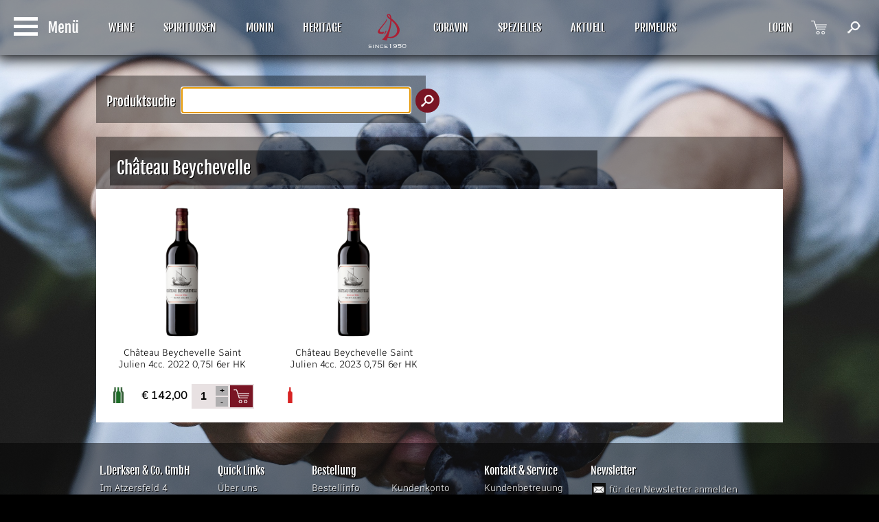

--- FILE ---
content_type: text/html; charset=UTF-8
request_url: https://www.derksen.at/marken/162_chteau_beychevelle
body_size: 5236
content:
<!DOCTYPE html PUBLIC "-//W3C//DTD XHTML 1.0 Transitional//EN" "http://www.w3.org/TR/xhtml1/DTD/xhtml1-transitional.dtd">
<html xmlns="http://www.w3.org/1999/xhtml"><head>
<meta http-equiv="Content-Type" content="text/html; charset=utf-8" />
<base href="https://www.derksen.at/">

<link rel="stylesheet" type="text/css"  href="_css/style.php">
<!--[if IE]>
<link rel="stylesheet" type="text/css" media="screen" href="_css/ie.css" />
<![endif]--><link rel="shortcut icon" href="favicon.ico"/>
<link rel="stylesheet" href="_css/jquery-ui.css">
<script src="_js/jquery-1.10.2.js"></script>
<script src="_js/de_jquery-ui.js"></script>
<meta name="viewport" content="width=device-width">
<script src="_js/jquery.min.js"></script>
<script src="_js/jquery-ui.min.js"></script>
  

	<link  href="_module/gallery/jquery.fancybox.min.css" rel="stylesheet">
<script src="_module/gallery/jquery.fancybox.min.js"></script>
<script type="text/javascript">
	$("[data-fancybox]").fancybox({
		// Options will go here
	
				'transitionIn'		: 'none',
				'transitionOut'		: 'none',
				'titlePosition' 	: 'over',
				'titleFormat'		: function(title, currentArray, currentIndex, currentOpts) {
					return '<span id="fancybox-title-over">Bild ' + (currentIndex + 1) + ' / ' + currentArray.length + (title.length ? ' &nbsp; ' + title : '') + '</span>';
				}
			});
			


		
		
		function toogle_display(toogleID) {
    var x = document.getElementById(toogleID);
    if (x.style.display === "none") {
        x.style.display = "table-row";
    } else {
        x.style.display = "none";
    }
}
function toogle_display_class(toogleCLASS) {
    var all = document.getElementsByClassName(toogleCLASS);
    for (var i = 0; i < all.length; i++) {

  if (all[i].style.display === "none") {
        all[i].style.display = "table-cell";
    } else {
        all[i].style.display = "none";
    }
}

}

function toogle_display_class_block(toogleCLASS) {
    var all = document.getElementsByClassName(toogleCLASS);
    for (var i = 0; i < all.length; i++) {

  if (all[i].style.display === "none") {
        all[i].style.display = "block";
    } else {
        all[i].style.display = "none";
    }
}

}
function display_content(content_id)
	{
		
		jQuery('.display_content').each(function() {
            jQuery(this).hide();
        });
		jQuery('.display_content.'+content_id).each(function() {
            jQuery(this).show();
        });
		
		
	}
function set_content(content_name, content_value, mode)
{
  switch(mode)
  {
    case "0":
    {
      document.getElementById(content_name).value = content_value;
      break;
    }
    case "1":
    {
      if(document.getElementById(content_name).value!=="")
      document.getElementById(content_name).value =parseInt(document.getElementById(content_name).value) + parseInt(content_value);
    else
      document.getElementById(content_name).value = parseInt(content_value);

      break;
    }
  }
}

function hide_line(hideID) {
    var x = document.getElementById(hideID);
    x.style.display = "none";   
}


function set_content_class(class_name, class_value, mode) {
    var all = document.getElementsByClassName(class_name);  
    var old = document.getElementsByClassName(class_value);
   for (var i = 0; i < all.length; i++) {

  if(old[i].value!=="")
  {
    if (all[i].value !== "") {
	  all[i].value = parseInt(all[i].value) + parseInt(old[i].value);
      } else {
	  all[i].value = parseInt(old[i].value);
      }
  }
}

}

function toogle_menu() {
    

    var x = document.getElementById("grayout");
    switch(x.className) {
    case "toogle_display":
        x.className = "toogle_display_mobile";
        break;
    case "toogle_display_mobile":
        x.className = "toogle_display";
        break;
	case "toogle_display_mobile_start":
        x.className = "toogle_display_mobile_start2";
        break;
	case "toogle_display_mobile_start2":
        x.className = "toogle_display_mobile_start";
        break;
   
}
       
    var x = document.getElementById("mobile_menu");
    switch(x.className) {
    case "toogle_display":
        x.className = "toogle_display_mobile";
        break;
    case "toogle_display_mobile":
        x.className = "toogle_display";
        break;
	case "toogle_display_mobile_start":
        x.className = "toogle_display_mobile_start2";
        break;
	case "toogle_display_mobile_start2":
        x.className = "toogle_display_mobile_start";
        break;
   
}

    var x = document.getElementById("mainHead");
    switch(x.className) {
    case "mainHead":
        x.className = "mainHead_mobile";
        break;
    case "mainHead_mobile":
        x.className = "mainHead";
        break;
	case "mainHead_mobile_start":
        x.className = "mainHead_mobile_start2";
        break;
	case "mainHead_mobile_start2":
        x.className = "mainHead_mobile_start";
        break;
   
}
var x = document.getElementById("menu7");
    switch(x.className) {
    case "menu":
        x.className = "menu_mobile";
        break;
    case "menu_mobile":
        x.className = "menu";
        break;
	case "menu_mobile_start":
        x.className = "menu_mobile_start2";
        break;
	case "menu_mobile_start2":
        x.className = "menu_mobile_start";
        break;
   
}
var x = document.getElementById("menu8");
    switch(x.className) {
    case "menu":
        x.className = "menu_mobile";
        break;
    case "menu_mobile":
        x.className = "menu";
        break;
	case "menu_mobile_start":
        x.className = "menu_mobile_start2";
        break;
	case "menu_mobile_start2":
        x.className = "menu_mobile_start";
        break;
   
}
var x = document.getElementById("menu9");
    switch(x.className) {
    case "menu":
        x.className = "menu_mobile";
        break;
    case "menu_mobile":
        x.className = "menu";
        break;
	case "menu_mobile_start":
        x.className = "menu_mobile_start2";
        break;
	case "menu_mobile_start2":
        x.className = "menu_mobile_start";
        break;
   
}
var x = document.getElementById("menu10");
    switch(x.className) {
    case "menu":
        x.className = "menu_mobile";
        break;
    case "menu_mobile":
        x.className = "menu";
        break;
	case "menu_mobile_start":
        x.className = "menu_mobile_start2";
        break;
	case "menu_mobile_start2":
        x.className = "menu_mobile_start";
        break;
   
}
if(document.getElementById('menu11') !== null)
{
var x = document.getElementById("menu11");
    switch(x.className) {
    case "menu":
        x.className = "menu_mobile";
        break;
    case "menu_mobile":
        x.className = "menu";
        break;
	case "menu_mobile_start":
        x.className = "menu_mobile_start2";
        break;
	case "menu_mobile_start2":
        x.className = "menu_mobile_start";
        break;
   
}
}
if(document.getElementById('menu13') !== null)
{
var x = document.getElementById("menu13");
    switch(x.className) {
    case "menu":
        x.className = "menu_mobile";
        break;
    case "menu_mobile":
        x.className = "menu";
        break;
	case "menu_mobile_start":
        x.className = "menu_mobile_start2";
        break;
	case "menu_mobile_start2":
        x.className = "menu_mobile_start";
        break;
   
}
}if(document.getElementById('menu2323') !== null)
{
var x = document.getElementById("menu2323");
    switch(x.className) {
    case "menu":
        x.className = "menu_mobile";
        break;
    case "menu_mobile":
        x.className = "menu";
        break;
	case "menu_mobile_start":
        x.className = "menu_mobile_start2";
        break;
	case "menu_mobile_start2":
        x.className = "menu_mobile_start";
        break;
   
}
}if(document.getElementById('menu907') !== null)
{
var x = document.getElementById("menu907");
    switch(x.className) {
    case "menu":
        x.className = "menu_mobile";
        break;
    case "menu_mobile":
        x.className = "menu";
        break;
	case "menu_mobile_start":
        x.className = "menu_mobile_start2";
        break;
	case "menu_mobile_start2":
        x.className = "menu_mobile_start";
        break;
   
}
}if(document.getElementById('menu2397') !== null)
{
var x = document.getElementById("menu2397");
    switch(x.className) {
    case "menu":
        x.className = "menu_mobile";
        break;
    case "menu_mobile":
        x.className = "menu";
        break;
	case "menu_mobile_start":
        x.className = "menu_mobile_start2";
        break;
	case "menu_mobile_start2":
        x.className = "menu_mobile_start";
        break;
   
}
}

       
if(document.getElementById('site1') !== null)
{
    var x = document.getElementById("site1");
    if (x.className === "site") {
        x.className = "site_mobile";
    } else {
        x.className = "site";
    }
  } 
  if(document.getElementById('site2') !== null)
{
    var x = document.getElementById("site2");
    if (x.className === "site") {
        x.className = "site_mobile";
    } else {
        x.className = "site";
    }
  }
    
     var x = document.getElementById("footer_basic");
    if (x.className === "footer_basic") {
        x.className = "footer_basic_mobile";
    } else {
        x.className = "footer_basic";
    }
     var x = document.getElementById("footer_end");
    if (x.className === "footer_end") {
        x.className = "footer_end_mobile";
    } else {
        x.className = "footer_end";
    }
   
    
    
    
    var x = document.getElementById("slide_1");
    if(x != null && typeof(x) != 'undefined')
    {
    if (x.className === "slide_img") {
        x.className = "slide_img_mobile";
    } else {
        x.className = "slide_img";
    }
  }

   
    var x = document.getElementById("logo");
    switch(x.className) {
    case "logo":
        x.className = "logo_mobile";
        break;
    case "logo_mobile":
        x.className = "logo";
        break;
	case "logo_mobile_start":
        x.className = "logo_mobile_start2";
        break;
	case "logo_mobile_start2":
        x.className = "logo_mobile_start";
        break;
   
}
 var x = document.getElementById("logo2");
    switch(x.className) {
    case "logo_small":
        x.className = "logo_small_mobile";
        break;
    case "logo_small_mobile":
        x.className = "logo_small";
        break;
	case "logo_small_mobile_start":
        x.className = "logo_small_mobile_start2";
        break;
	case "logo_small_mobile_start2":
        x.className = "logo_small_mobile_start";
        break;
   
}

}


function print_window() {
  window.print();
}


function add_one(tmp_number)
{
  var results = +document.getElementById(tmp_number).value;     
  document.getElementById(tmp_number).value = results + 1;
}


function sub_one(tmp_number)
{
  var results = +document.getElementById(tmp_number).value;
  if(results > 1)
  document.getElementById(tmp_number).value = results - 1;
}
	</script>





<title>L. Derksen & Co. Gmbh. | Fine Wines & Spirits</title>

</head>

<body style="background-image: url(_img/background_111.jpg);">
 
  <div  class="hide_print" >
	<div id="mainHead" class="mainHead">
   <a href="javascript:void(0);"  style="position: absolute;top: 25px;left: 20px; z-index:100" onclick="toogle_menu();"> <img src="_img/icon_menu.png"></a>
	<nav class="mainNav">
		<ul style="z-index:2" class="mainNav"> 
		 <li class="menu" id="menu7" style=" ">		
							<a href="weine">WEINE</a>
						  </li><li class="menu" id="menu8" style=" ">		
							<a href="spirituosen">SPIRITUOSEN</a>
						  </li><li class="menu" id="menu9" style=" ">		
							<a href="monin">MONIN</a>
						  </li><li class="menu" id="menu2323" style=" ">		
							<a href="heritage">HERITAGE</a>
						  </li><li class="logo" id="logo"><a href="https://www.derksen.at/" style="padding:0px"><img src="_img/logo.svg" style="width: 175px;   height: 59px;" alt="L.Derksen & Co. GmbH"  title="L.Derksen & Co. GmbH"></a></li><li class="logo_small" id="logo2"><a href="https://www.derksen.at/" style="padding:0px"><img src="_img/logo2.svg" style="width:56px; height:50px; margin-left:9px; margin-right:9px" alt="L.Derksen & Co. GmbH"  title="L.Derksen & Co. GmbH"></a></li><li class="menu" id="menu907" style=" ">		
							<a href="https://www.derksen.at/marken/641_coravin">CORAVIN</a>
						  </li><li class="menu" id="menu593" style=" display: block !important; float:right; margin-right:1%;  position:absolute; right:50px;  ">		
							<a href="warenkorb"><img src="_img/icon_shopping_cart.png" /></a>
						  </li><li class="menu" id="menu10" style=" ">		
							<a href="spezielles">SPEZIELLES</a>
						  </li><li class="menu" id="menu11" style=" ">		
							<a href="aktuell">AKTUELL</a>
						  </li><li class="menu" id="menu13" style=" display: block !important; float:right; margin-right:1%;  position:absolute; right:100px;  ">		
							<a href="login">LOGIN</a>
						  </li><li class="menu" id="menu12" style=" max-width:50px; display: block !important; float:right; margin-right:1%;  position:absolute; right:0px;  ">		
							<a href="suche"> <img src="_img/icon_search.png" /></a>
						  </li><li class="menu" id="menu2397" style=" ">		
							<a href="bordeauxsubskription">PRIMEURS</a>
						  </li>                  
                   
			</ul>
		</div>
</div>
   
	 <div class="site"  id="site1"  > 
<div class="hide_print"><div class="modul_bottom" style="float:none; !important"><div class="modul_design_black" style="padding: 15px !important;"><div class="modul_content_50_right" >
  <h2 style="position:absolute;  z-index:1;     padding: 11px 0px 0px 0px;">Produktsuche</h2>
  <div class="modul_desktop" />
  <form action="suche" method="post">
  <input type="text" name="search" class="search_big" autofocus="">
  <input type="hidden" name="sub_site" value="search_product">
  <input type="submit" class="search_big_button" value="">
  </form>
  </div>
  <div class="mobile_modul" />
  <form action="suche" method="post">
  <input type="text" name="search" class="search_big" >
  <input type="hidden" name="sub_site" value="search_product">
  <input type="submit" class="search_big_button" value="">
  </form>
  </div>
</div></div></div></div>



<div class="modul_desktop"><div class="modul_top">
<div class="modul_block" style="float:left;">
<div class="modul_design_black" style="padding: 20px 20px 5px !important;"><div class="modul_content_75" style=""><h1 style="background-image:url(_img/black_transparent.png); padding:10px">Château Beychevelle</h1></div><div class="modul_content_25" ></div><div style="clear:both"></div><div class="modul_content_100"></div><div style="clear:both"></div></div></div><div class="modul_block" style="width:100%; background-color:white;"><div class="modul_design_black" style="padding: 10px;  background-color:white;"><div class="modul_design_white"><div class="modul_content_25"><a href="p/1371211222-ch_beychevelle_saint_julien_4cc_2022_075" style="text-align:center"><img src="_img/product/1371211216_v_web.jpg"  /><div class="product_text_grid" style="text-shadow:none;padding-bottom: 4px;">Château Beychevelle Saint Julien 4cc. 2022 0,75l 6er HK</div></a><div style="clear:both;"></div><p style="float:left; padding: 4px 0px;    font-size: 16px;font-weight: bold;  "><img src="_img/icon_green.png" alt="lagernd" title="lagernd" style="float:left; margin-right:0px"  /></p><form action="" method="POST" style="float:right;"><table style="background-color:#e8e1e2;margin-left: 2px;"><tr>
						<td>  <input type="hidden" name="current_site" value="" ><input type="text" name="qty[1371211222]" id="qty[1371211222]" style="width:20px; padding:0px 2px; text-align:center; background-color:#e8e1e2; font-weight:bold;" value="1"></td>
						  <td>
							<input type="button" onclick="add_one('qty[1371211222]');" value="+" style="width: 18px; height: 14px; font-size: 12px;padding: 0px; margin: 1px;background-color: #b0afb0; color: black;font-weight: bold;"><br/>
							<input type="button" value="-" onclick="sub_one('qty[1371211222]');" style="width: 18px; height: 14px; font-size: 12px;padding: 0px; margin: 1px;background-color: #b0afb0; color: black;font-weight: bold; font-family:Roboto"></td>
				  
				  <td>
				  <input type="submit" name="add_to_basket" value=" " style="background-color:#791524; background-image:url(_img/icon_shopping_cart.png); background-repeat:no-repeat;box-shadow: none; background-position:center;width:33px;  padding:0px; margin:0px; height:32px"></td></tr></table></form></p><p style="float:right; padding: 7px 4px 4px 0px;    font-size: 16px;font-weight: bold; text-shadow:none !important; ">&euro; 142,00 </p></div></div></div><div class="modul_design_black" style="padding: 10px;  background-color:white;"><div class="modul_design_white"><div class="modul_content_25"><a href="p/1371211223-ch_beychevelle_saint_julien_4cc_2023_075" style="text-align:center"><img src="_img/product/1371211216_v_web.jpg"  /><div class="product_text_grid" style="text-shadow:none;padding-bottom: 4px;">Château Beychevelle Saint Julien 4cc. 2023 0,75l 6er HK</div></a><div style="clear:both;"></div><p style="float:left; padding: 4px 0px;    font-size: 16px;font-weight: bold;  "><img src="_img/icon_red.png" alt="nicht lagernd" title="nicht lagernd"  style="float:left; margin-right:0px" /></p></div></div></div><br/><br/><div style="clear:both"></div></div></div><div style="clear:both"></div></div></div></div></div><div class="mobile_modul"><div class="modul_top">
<div class="modul_block" style="float:left;">
<div class="modul_design_black" style="padding: 20px 20px 5px !important;"><div class="modul_content_75" style=""><h1 style="background-image:url(_img/black_transparent.png); padding:10px">Château Beychevelle</h1></div><div class="modul_content_25" ></div><div style="clear:both"></div><div class="modul_content"></div><div style="clear:both"></div></div><div class="modul_design_black" style="padding: 10px; background-color:white;"><div class="modul_design_white"><div style="width:100%"><a href="p/1371211222-ch_beychevelle_saint_julien_4cc_2022_075" style="text-align:center; display:block;"><img src="_img/product/1371211216_v_web.jpg" style="max-width:100%"  /><br/>Château Beychevelle Saint Julien 4cc. 2022 0,75l 6er HK</a><div style="clear:both;"></div><div style="width: 240px;    margin: 5px auto;"><p style="float:left; padding: 4px 0px;    font-size: 16px;font-weight: bold;  "><img src="_img/icon_green.png" alt="lagernd" title="lagernd" style="float:left; margin-right:0px"  /></p><form action="" method="POST" style="float:right;"><table style="background-color:#e8e1e2;margin-left: 2px;"><tr>
						<td>  <input type="hidden" name="current_site" value="" ><input type="text" name="qty[1371211222]" id="qty[1371211222]" style="width:20px; padding:0px 2px; text-align:center; background-color:#e8e1e2; font-weight:bold;" value="1"></td>
						  <td>
							<input type="button" onclick="add_one('qty[1371211222]');" value="+" style="width: 18px; height: 14px; font-size: 12px;padding: 0px; margin: 1px;background-color: #b0afb0; color: black;font-weight: bold;"><br/>
							<input type="button" value="-" onclick="sub_one('qty[1371211222]');" style="width: 18px; height: 14px; font-size: 12px;padding: 0px; margin: 1px;background-color: #b0afb0; color: black;font-weight: bold; font-family:Roboto"></td>
				  
				  <td>
				  <input type="submit" name="add_to_basket" value=" " style="background-color:#791524; background-image:url(_img/icon_shopping_cart.png); background-repeat:no-repeat;box-shadow: none; background-position:center;width:33px;  padding:0px; margin:0px; height:32px"></td></tr></table></form></p><p style="float:right; padding: 7px 4px 4px 0px;    font-size: 16px;font-weight: bold; text-shadow:none !important; ">&euro; 142,00 </p></div></div></div></div><div class="modul_design_black" style="padding: 10px; background-color:white;"><div class="modul_design_white"><div style="width:100%"><a href="p/1371211223-ch_beychevelle_saint_julien_4cc_2023_075" style="text-align:center; display:block;"><img src="_img/product/1371211216_v_web.jpg" style="max-width:100%"  /><br/>Château Beychevelle Saint Julien 4cc. 2023 0,75l 6er HK</a><div style="clear:both;"></div><div style="width: 240px;    margin: 5px auto;"><p style="float:left; padding: 4px 0px;    font-size: 16px;font-weight: bold;  "><img src="_img/icon_red.png" alt="nicht lagernd" title="nicht lagernd"  style="float:left; margin-right:0px" /></p></div></div></div></div><br/><br/><div style="clear:both"></div></div></div><div style="clear:both"></div></div></div></div></div></div>

<div class="hide_print" style="background-image:url(_img/black_transparent.png); background-repeat:repeat; width:100%;         min-height: 160px;
    padding-top: 15px; ">


<div id="footer_basic" class="footer_basic" >
<div style="margin-right:40px;padding-bottom:20px; float:left">
<p style="color:white; text-shadow: 1px 1px black;
    font-size:16px;
    font-family:fjallaone;text-decoration:none; padding-bottom:5px;" >L.Derksen &amp; Co. GmbH</p>
<p style="text-shadow: 1px 1px black;
    font-size:14px; line-height:22px; color:white;
	text-decoration:none;">Im Atzersfeld 4<br/>
A-2100 Leobendorf<br/><br/><a href="https://www.facebook.com/l.derksen.co" target="_blank"><img src="_img/facebook.png" style="margin:0px 10px 0px 0px;" ></a>
<a href="https://www.instagram.com/l.derksen.co/" target="_blank"> <img src="_img/instagram.png" style="margin:0px 10px;"></a><a href="https://at.linkedin.com/company/derksen" target="_blank"><img src="_img/linkedin.png" style="margin:0px 0px 0px 10px;" ></a>

</div>
<div style="margin-left:0px; margin-right:0px; float:left;  padding-bottom:20px; "><p style="color:white; text-shadow: 1px 1px black;
    font-size:16px;
	font-family:fjallaone;text-decoration:none; padding-bottom:5px;" >Quick Links</p><div style=" float:left; "></div><div  style="margin-right:40px; margin-left:0px; float:left"><a href="about" style="text-shadow: 1px 1px black;
    font-size:14px !important; line-height:22px; color:white;
	text-decoration:none;">Über uns</a><br/><a href="marken" style="text-shadow: 1px 1px black;
    font-size:14px !important; line-height:22px; color:white;
	text-decoration:none;">Unsere Marken</a><br/><a href="recipes" style="text-shadow: 1px 1px black;
    font-size:14px !important; line-height:22px; color:white;
	text-decoration:none;">Rezepte</a><br/><a href="https://www.derksen.at/bordeaux24.html" style="text-shadow: 1px 1px black;
    font-size:14px !important; line-height:22px; color:white;
	text-decoration:none;">Bordeaux 2024</a><br/></div></div><div style="margin-left:0px; margin-right:0px; float:left;  padding-bottom:20px; "><p style="color:white; text-shadow: 1px 1px black;
    font-size:16px;
	font-family:fjallaone;text-decoration:none; padding-bottom:5px;" >Bestellung</p><div style=" float:left; "></div><div  style="margin-right:40px; margin-left:0px; float:left"><a href="https://www.derksen.at/bestellinfo" style="text-shadow: 1px 1px black;
    font-size:14px !important; line-height:22px; color:white;
	text-decoration:none;">Bestellinfo</a><br/><a href="https://www.derksen.at/versand" style="text-shadow: 1px 1px black;
    font-size:14px !important; line-height:22px; color:white;
	text-decoration:none;">Versandinfo</a><br/><a href="https://www.derksen.at/bezahlarten" style="text-shadow: 1px 1px black;
    font-size:14px !important; line-height:22px; color:white;
	text-decoration:none;">Bezahlarten</a><br/><a href="https://www.derksen.at/warenkorb" style="text-shadow: 1px 1px black;
    font-size:14px !important; line-height:22px; color:white;
	text-decoration:none;">Warenkorb</a><br/></div><div  style="margin-right:40px; margin-left:0px; float:left"><a href="https://www.derksen.at/login" style="text-shadow: 1px 1px black;
    font-size:14px !important; line-height:22px; color:white;
	text-decoration:none;">Kundenkonto</a><br/><a href="https://www.derksen.at/widerrufsrecht" style="text-shadow: 1px 1px black;
    font-size:14px !important; line-height:22px; color:white;
	text-decoration:none;">Widerrufsrecht</a><br/><a href="https://www.derksen.at/support" style="text-shadow: 1px 1px black;
    font-size:14px !important; line-height:22px; color:white;
	text-decoration:none;">Support</a><br/><a href="https://www.derksen.at/faq" style="text-shadow: 1px 1px black;
    font-size:14px !important; line-height:22px; color:white;
	text-decoration:none;">FAQ</a><br/></div></div><div style="margin-left:0px; margin-right:0px; float:left;  padding-bottom:20px; "><p style="color:white; text-shadow: 1px 1px black;
    font-size:16px;
	font-family:fjallaone;text-decoration:none; padding-bottom:5px;" >Kontakt & Service</p><div style=" float:left; "></div><div  style="margin-right:40px; margin-left:0px; float:left"><a href="kundenbetreuer" style="text-shadow: 1px 1px black;
    font-size:14px !important; line-height:22px; color:white;
	text-decoration:none;">Kundenbetreuung</a><br/><a href="https://www.derksen.at/kontakt" style="text-shadow: 1px 1px black;
    font-size:14px !important; line-height:22px; color:white;
	text-decoration:none;">Öffnungszeiten</a><br/><a href="https://www.derksen.at/events" style="text-shadow: 1px 1px black;
    font-size:14px !important; line-height:22px; color:white;
	text-decoration:none;">Veranstaltungen</a><br/></div></div><div style="float:left">
    
    <p style="color:white; text-shadow: 1px 1px black;
    font-size:16px;
    font-family:fjallaone;text-decoration:none; padding-bottom:5px;" >Newsletter</p>

    <table style="color:white; font-size:14px !important; text-shadow: 1px 1px black; padding-bottom:20px; line-height:22px;">
	<tr><td><a href="https://www.derksen.at/newsletter" target="_blank" > <img src="_img/mail.png" style="max-height:20px" /></a></td><td colspan="3"><a href="https://www.derksen.at/newsletter" target="_blank" >für den Newsletter anmelden</a></td></tr>
	<tr style="line-height:14px"><td>&nbsp;</td></tr>
	<tr><td width="23px"><img src="_img/icon_phone.png" style="max-height:20px" /></td> <td>02262 68 142 0</td><td width="23px"><a href="kontakt"><img src="_img/icon_place.png" style="max-height:20px" /></a></td> <td><a href="kontakt" style="text-decoration:none; font-size:14px !important">Kontakt/Anfahrt</a></td></tr>
	<tr><td width="23px"><img src="_img/icon_fax.png" style="max-height:20px" /></td> <td style="padding-right:2px">02262 68 142 33</td><td><a href="kontakt"><img src="_img/icon_mail.png" style="max-height:20px" /></a></td> <td>&#105;&#110;&#102;&#111;&#064;&#100;&#101;&#114;&#107;&#115;&#101;&#110;&#046;&#097;&#116;</td></tr>
 </table>   
</div>
 
</div>

<div style="clear:both"></div>
</div>
<div class="hide_print">
<div id="footer_end" class="footer_end">

  <p style="padding-top:10px; font-size:14px; text-shadow: 1px 1px black;float:left">&copy; 2026 L.Derksen &amp; Co. GmbH | <a href="impressum" style="color:white; text-decoration:none;">Impressum</a> | <a href="datenschutz" style="color:white; text-decoration:none;">Datenschutz</a> | <a href="agbs" style="color:white; text-decoration:none;">AGB</a> | <a href="https://www.derksen.at/_img/derksen_bio_zertifikat.pdf">AT-BIO-301 Bioprodukte sind als BIO gekennzeichnet.</a></p>
   <div  style="float:right"> <a href="http://www.derksen.at/monincup" target="_blank" style="margin-right:20px;"><img src="_img/monincup.png" alt="Monin Schüler Cup" title="Monin Schülercup" /></a>
  <a href="http://www.moninshop.at/" target="_blank" ><img src="_img/moninshop.png" alt="Moninshop" title="Monin Online Shop" /></a>
   </div>
  </div>  
</div>



<div class="hide_print">
 <div id="grayout" class="toogle_display">
 
</div>
<div id="mobile_menu" class="toogle_display">
<a href="https://www.derksen.at/" ><img src="_img/icon_home.png" style="float:left" /> Startseite </a><p style="clear:both"></p> <a href="https://www.derksen.at/login" ><img src="_img/icon_user_small.png" style="float:left" /> Login</a><p style="clear:both"></p>
    <p style="font-size:20px;font-weight:bold;margin-top:20px; margin-bottom:0px">
    
    <a href="javascript:void(0);" onclick="toogle_display_class_block('mobile_produkte');" ><img src="_img/arrow_down.png" class="mobile_produkte" style="float:left; display:block" /><img src="_img/arrow_right.png" class="mobile_produkte" style="float:left; display:none" />Produkte</a></p><p class="mobile_produkte" style="display:block" ><a href="https://www.derksen.at/suche" style="padding-left:28px; ">Produktsuche</a><a href="https://www.derksen.at/aktuell" style="padding-left:28px">Aktuell</a><br/><a href="https://www.derksen.at/weine" style="padding-left:28px">Weine</a><a href="https://www.derksen.at/spirituosen" style="padding-left:28px">Spirituosen</a><a href="https://www.derksen.at/monin" style="padding-left:28px">Monin</a><a href="https://www.derksen.at/heritage" style="padding-left:28px">Heritage</a><a href="https://www.derksen.at/marken/641_coravin" style="padding-left:28px">Coravin</a><a href="https://www.derksen.at/spezielles" style="padding-left:28px">Spezielles</a><br/><a href="https://www.derksen.at/marken" style="padding-left:28px">Unsere Marken</a><a href="https://www.derksen.at/bordeaux24.html" style="padding-left:28px">Bordeaux 2024</a><a href="https://www.derksen.at/recipes" style="padding-left:28px">Rezepte</a></p><p style="font-size:20px;font-weight:bold;margin-top:20px; margin-bottom:0px">
    
    <a href="javascript:void(0);" onclick="toogle_display_class_block('mobile_company');" ><img src="_img/arrow_down.png" class="mobile_company" style="float:left; display:none" /><img src="_img/arrow_right.png" class="mobile_company" style="float:left; " />Unternehmen</a></p><p class="mobile_company" style="display:none" ><a href="https://www.derksen.at/about" style="padding-left:28px; ">Über uns</a><a href="https://www.derksen.at/kundenbetreuer" style="padding-left:28px">Kundenbetreuer</a></p><p style="font-size:20px;font-weight:bold;margin-top:20px; margin-bottom:0px">
    
    <a href="javascript:void(0);" onclick="toogle_display_class_block('mobile_download');" ><img src="_img/arrow_down.png" class="mobile_download" style="float:left; display:none" /><img src="_img/arrow_right.png" class="mobile_download" style="float:left; " />Downloads</a></p><p class="mobile_download" style="display:none" ><a href="https://www.derksen.at/downloads" style="padding-left:28px; ">Downloads</a><a href="http://www.derksen.at/Sortimentsliste.pdf" target="_blank" style="padding-left:28px">Sortimentsliste</a></p><p style="font-size:20px;font-weight:bold;margin-top:20px; margin-bottom:0px"><a href="javascript:void(0);" onclick="toogle_display_class_block('mobile_contact');" ><img src="_img/arrow_down.png" class="mobile_contact" style="float:left; display:none" /><img src="_img/arrow_right.png" class="mobile_contact" style="float:left; " />Kontakt</a></p><p class="mobile_contact" style="display:none" ><a href="https://www.derksen.at/bestellung" style="padding-left:28px; ">Bestellung</a><a href="https://www.derksen.at/kontakt" style="padding-left:28px">Kontakt/Anfahrt</a><a href="https://www.derksen.at/kontakt" style="padding-left:28px">Öffnungszeiten</a></p>


</div></div>


</div>



  <!-- // bss-slides -->  

<script src="_js/hammer.min.js"></script><!-- for swipe support on touch interfaces -->
<script src="_js/slide.min.js"></script>
<script>
var opts = {
    auto : {
        speed : 5000, 
        pauseOnHover : true
    },
    fullScreen : false, 
    swipe : true
};
makeBSS('.num1', opts);

var opts2 = {
    auto : {
        speed : 7500, 
        pauseOnHover : true
    },
    fullScreen : false,
    swipe : true
};
makeBSS('.num2', opts2);
</script>
</body>
</html>

--- FILE ---
content_type: image/svg+xml
request_url: https://www.derksen.at/_img/logo.svg
body_size: 29478
content:
<?xml version="1.0" encoding="UTF-8"?>
<svg id="Ebene_1" xmlns="http://www.w3.org/2000/svg" version="1.1" viewBox="0 0 713.23 239.25">
  <!-- Generator: Adobe Illustrator 29.6.1, SVG Export Plug-In . SVG Version: 2.1.1 Build 9)  -->
  <defs>
    <style>
      .st0 {
        stroke-width: 2.67px;
      }

      .st0, .st1, .st2, .st3, .st4, .st5, .st6, .st7, .st8, .st9 {
        fill: #fff;
      }

      .st0, .st1, .st2, .st3, .st4, .st5, .st6, .st7, .st9 {
        stroke: #fff;
      }

      .st1 {
        stroke-width: 3.43px;
      }

      .st2, .st4 {
        stroke-width: 2.78px;
      }

      .st3 {
        stroke-width: 4.27px;
      }

      .st3, .st4, .st6, .st7 {
        stroke-linecap: round;
        stroke-linejoin: round;
      }

      .st5, .st7 {
        stroke-width: 2.13px;
      }

      .st6 {
        stroke-width: 2.22px;
      }

      .st10 {
        fill: #ac1f34;
      }

      .st9 {
        stroke-miterlimit: 10;
      }
    </style>
  </defs>
  <g>
    <path class="st8" d="M177.78,167.19c0-.27-.11-.48-.32-.62-.21-.14-.58-.21-1.1-.21h-12.11v4.63h7.32c.5,0,.88-.05,1.16-.15.27-.1.41-.32.41-.67h.67v5.38h-.67c0-.57-.14-.94-.41-1.1-.27-.16-.66-.24-1.16-.24h-7.32v7.25c0,.22.11.39.32.5.21.11.48.17.8.17v.67h-6.35v-.67c.65,0,.97-.22.97-.67v-16.96c0-.45-.32-.67-.97-.67v-.67h17.34c.52,0,.89-.08,1.1-.24.21-.16.32-.38.32-.65h.67v4.93h-.67Z"/>
    <path class="st8" d="M181.66,182.13c.4,0,.67-.04.82-.13.15-.09.22-.23.22-.43v-13.97c0-.2-.07-.34-.22-.43-.15-.09-.42-.13-.82-.13v-.67h5.68v.67c-.7,0-1.05.19-1.05.56v13.97c0,.37.35.56,1.05.56v.67h-5.68v-.67Z"/>
    <path class="st8" d="M192.65,182.13c.45,0,.67-.19.67-.56v-13.97c0-.37-.22-.56-.67-.56v-.67h5.49v.67c-.17.02-.26.09-.26.19,0,.12.27.46.82,1.01l8.97,9.49v-10.12c0-.37-.25-.56-.75-.56v-.67h4.56v.67c-.45,0-.67.19-.67.56v13.97c0,.37.22.56.67.56v.67h-4.86v-.67c.17,0,.26-.06.26-.19,0-.1-.12-.27-.35-.52-.24-.25-.5-.54-.8-.86l-9.27-9.86v10.87c0,.37.26.56.78.56v.67h-4.6v-.67Z"/>
    <path class="st8" d="M230.94,169.84c0-.47-.39-.71-1.16-.71h-9.12v3.74h5.75c.42,0,.73-.03.93-.09.2-.06.3-.23.3-.5h.67v3.96h-.75c.07-.27-.03-.44-.3-.5-.27-.06-.66-.09-1.16-.09h-5.46v4.41h9.56c.3,0,.55-.07.75-.21.2-.14.3-.32.3-.54h.67v3.92h-.67c0-.22-.1-.35-.3-.37-.2-.02-.45-.04-.75-.04h-13.71v-.67c.12,0,.25-.04.37-.13.12-.09.19-.23.19-.43v-13.97c0-.2-.06-.34-.19-.43-.12-.09-.25-.13-.37-.13v-.67h13.26c.77,0,1.16-.22,1.16-.67h.67v4.15h-.67Z"/>
    <path class="st8" d="M250.41,163.82c-.37,0-.56.24-.56.71,0,.12.02.27.06.45.04.17.13.46.28.86l4,10.39h.07l3.96-10.54c.12-.32.21-.57.24-.73.04-.16.06-.3.06-.43,0-.47-.16-.71-.49-.71v-.67h6.39v.67c-.17,0-.3.06-.37.19-.08.12-.11.26-.11.41,0,.25.12.67.37,1.27l4,10.54h.07l4.04-10.76c.17-.37.26-.71.26-1.01,0-.15-.06-.29-.19-.43-.12-.14-.27-.21-.45-.21v-.67h5.53v.67c-.27,0-.48.15-.62.45-.14.3-.29.67-.47,1.12l-5.38,14.27c-.15.4-.28.75-.39,1.05-.11.3-.17.55-.17.75,0,.17.06.33.19.47.12.14.3.21.52.21v.67h-5.9v-.67c.15-.05.3-.12.47-.22.16-.1.24-.24.24-.41,0-.2-.04-.42-.13-.67-.09-.25-.23-.6-.43-1.05l-4.3-11.02h-.07l-4.07,10.8c-.37.97-.56,1.58-.56,1.83,0,.4.16.65.49.75v.67h-5.79v-.67c.15,0,.3-.04.45-.11.15-.08.22-.2.22-.37,0-.2-.04-.41-.13-.63-.09-.22-.18-.46-.28-.71l-5.98-15.43c-.1-.27-.21-.5-.32-.69-.11-.19-.29-.3-.54-.36v-.67h5.79v.67Z"/>
    <path class="st8" d="M281.01,182.13c.4,0,.67-.04.82-.13.15-.09.22-.23.22-.43v-13.97c0-.2-.07-.34-.22-.43-.15-.09-.42-.13-.82-.13v-.67h5.68v.67c-.7,0-1.05.19-1.05.56v13.97c0,.37.35.56,1.05.56v.67h-5.68v-.67Z"/>
    <path class="st8" d="M291.99,182.13c.45,0,.67-.19.67-.56v-13.97c0-.37-.22-.56-.67-.56v-.67h5.49v.67c-.17.02-.26.09-.26.19,0,.12.27.46.82,1.01l8.97,9.49v-10.12c0-.37-.25-.56-.75-.56v-.67h4.56v.67c-.45,0-.67.19-.67.56v13.97c0,.37.22.56.67.56v.67h-4.86v-.67c.17,0,.26-.06.26-.19,0-.1-.12-.27-.35-.52-.24-.25-.5-.54-.8-.86l-9.27-9.86v10.87c0,.37.26.56.78.56v.67h-4.6v-.67Z"/>
    <path class="st8" d="M330.29,169.84c0-.47-.39-.71-1.16-.71h-9.12v3.74h5.75c.42,0,.73-.03.93-.09.2-.06.3-.23.3-.5h.67v3.96h-.75c.07-.27-.03-.44-.3-.5-.27-.06-.66-.09-1.16-.09h-5.46v4.41h9.56c.3,0,.55-.07.75-.21.2-.14.3-.32.3-.54h.67v3.92h-.67c0-.22-.1-.35-.3-.37-.2-.02-.45-.04-.75-.04h-13.71v-.67c.12,0,.25-.04.37-.13.12-.09.19-.23.19-.43v-13.97c0-.2-.06-.34-.19-.43-.12-.09-.25-.13-.37-.13v-.67h13.26c.77,0,1.16-.22,1.16-.67h.67v4.15h-.67Z"/>
  </g>
  <g>
    <path class="st8" d="M412.95,176.64l.37.19c0,.22.05.42.15.6.17.3.52.59,1.03.88s1.1.54,1.76.77c.66.22,1.35.41,2.07.54.72.14,1.37.21,1.94.21.42,0,.97-.03,1.64-.09.67-.06,1.33-.19,1.98-.39s1.21-.47,1.68-.82c.47-.35.71-.81.71-1.38s-.22-1-.65-1.27-1.01-.47-1.72-.6c-.71-.12-1.52-.21-2.43-.24-.91-.04-1.84-.09-2.78-.17-.95-.08-1.87-.2-2.78-.37-.91-.17-1.72-.47-2.43-.88s-1.28-.97-1.72-1.68c-.44-.71-.65-1.64-.65-2.78,0-.77.18-1.53.54-2.28.36-.75.92-1.41,1.66-1.98s1.69-1.04,2.84-1.4c1.15-.36,2.49-.54,4.04-.54,1.32,0,2.47.1,3.44.3.97.2,1.81.41,2.52.64.71.22,1.31.44,1.79.63.49.2.89.3,1.21.3.35,0,.6-.07.75-.22l.45.3-2.58,4.67-.37-.15c-.05-.35-.15-.63-.3-.86-.2-.3-.53-.59-.99-.88-.46-.29-1-.54-1.63-.77-.62-.22-1.29-.41-2.02-.54s-1.44-.21-2.17-.21c-.55,0-1.11.04-1.7.13-.59.09-1.12.22-1.59.39-.47.17-.87.41-1.18.69s-.47.64-.47,1.06c0,.6.22,1.05.65,1.35.44.3,1.01.52,1.72.67s1.52.25,2.43.3c.91.05,1.84.11,2.78.19.95.07,1.87.21,2.78.39.91.19,1.72.49,2.43.9.71.41,1.28.96,1.72,1.66.44.7.65,1.61.65,2.73,0,1.3-.34,2.35-1.03,3.18s-1.54,1.47-2.56,1.94c-1.02.47-2.12.79-3.31.95-1.18.16-2.29.24-3.31.24-1.42,0-2.61-.08-3.57-.24-.96-.16-1.76-.36-2.39-.6-.63-.24-1.14-.45-1.51-.63-.37-.19-.7-.28-.97-.28-.17,0-.34.1-.49.3l-.52-.3,2.05-4.52Z"/>
    <path class="st8" d="M435.55,167.6c0-.37-.31-.56-.93-.56v-.67h10.87c2.02,0,3.53.36,4.54,1.08s1.51,1.98,1.51,3.77-.5,3.03-1.51,3.72c-1.01.69-2.52,1.03-4.54,1.03h-6.35v5.6c0,.37.26.56.78.56v.67h-5.31v-.67c.62,0,.93-.19.93-.56v-13.97ZM445.41,173.2c.72,0,1.33-.13,1.81-.39.49-.26.73-.79.73-1.59s-.24-1.31-.73-1.63c-.49-.31-1.09-.47-1.81-.47h-6.28v4.07h6.28Z"/>
    <path class="st8" d="M455.17,182.13c.4,0,.67-.04.82-.13.15-.09.22-.23.22-.43v-13.97c0-.2-.08-.34-.22-.43-.15-.09-.42-.13-.82-.13v-.67h5.68v.67c-.7,0-1.05.19-1.05.56v13.97c0,.37.35.56,1.05.56v.67h-5.68v-.67Z"/>
    <path class="st8" d="M476.35,166.36c2.22,0,3.95.37,5.19,1.1,1.25.73,1.87,1.99,1.87,3.75,0,.67-.12,1.27-.37,1.79s-.58.98-.99,1.36c-.41.39-.87.7-1.36.93-.5.24-1.01.42-1.53.54l3.66,5.34c.2.27.42.48.65.62.24.14.49.24.77.32v.67h-5.72v-.67c.32,0,.49-.11.49-.34,0-.25-.19-.63-.56-1.16l-2.95-4.41h-5.19v5.34c0,.2.08.34.24.43.16.09.32.13.47.13v.67h-4.97v-.67c.45,0,.67-.19.67-.56v-13.97c0-.37-.22-.56-.67-.56v-.67h10.31ZM476.27,173.46c2.44,0,3.66-.77,3.66-2.32,0-.62-.29-1.11-.88-1.48-.59-.36-1.51-.54-2.78-.54h-5.9v4.33h5.9Z"/>
    <path class="st8" d="M488.19,182.13c.4,0,.67-.04.82-.13.15-.09.22-.23.22-.43v-13.97c0-.2-.08-.34-.22-.43-.15-.09-.42-.13-.82-.13v-.67h5.68v.67c-.7,0-1.05.19-1.05.56v13.97c0,.37.35.56,1.05.56v.67h-5.68v-.67Z"/>
    <path class="st8" d="M503.17,182.13c.12,0,.25-.04.37-.13.12-.09.19-.23.19-.43v-12.44h-4.86c-.2,0-.39.05-.56.15-.17.1-.26.26-.26.49h-.67v-4.3h.67c0,.35.09.58.26.71.17.12.36.19.56.19h13.3c.2,0,.39-.06.56-.19.17-.12.26-.36.26-.71h.67v4.3h-.67c0-.22-.09-.39-.26-.49-.17-.1-.36-.15-.56-.15h-4.86v12.44c0,.37.22.56.67.56v.67h-4.82v-.67Z"/>
    <path class="st8" d="M517.9,177.09c0,.1,0,.21-.02.32-.01.11-.02.23-.02.35,0,.37.24.72.71,1.03.47.31,1.04.57,1.7.79s1.32.38,1.98.5c.66.12,1.18.19,1.55.19.35,0,.78-.02,1.29-.07.51-.05,1.01-.16,1.51-.32s.92-.39,1.27-.67c.35-.29.52-.67.52-1.14,0-.55-.31-.95-.92-1.2s-1.38-.44-2.3-.58-1.92-.27-2.99-.41c-1.07-.14-2.07-.36-2.99-.67-.92-.31-1.69-.76-2.3-1.34-.61-.58-.92-1.41-.92-2.48,0-1.59.66-2.86,1.98-3.81,1.32-.95,3.18-1.42,5.57-1.42,1.17,0,2.17.09,3.01.28.83.19,1.54.39,2.11.62.57.22,1.04.43,1.4.62s.63.28.8.28c.2,0,.35-.03.45-.09.1-.06.22-.13.37-.21l.41.41-1.87,3.51-.67-.22c-.03-.15-.05-.3-.08-.45-.03-.15-.14-.3-.34-.45-.5-.42-1.27-.78-2.32-1.08-1.05-.3-2.22-.45-3.51-.45-.5,0-.97.03-1.42.09-.45.06-.85.17-1.2.32-.35.15-.62.34-.82.58-.2.24-.3.53-.3.88,0,.55.3.94.92,1.18.61.24,1.38.42,2.3.56.92.14,1.92.27,2.99.41,1.07.14,2.07.37,2.99.69.92.32,1.69.8,2.3,1.42.61.62.92,1.48.92,2.58s-.27,1.99-.8,2.69c-.54.7-1.2,1.25-2,1.64-.8.4-1.68.66-2.63.78-.96.12-1.86.19-2.71.19s-1.69-.08-2.52-.24c-.83-.16-1.59-.35-2.28-.56-.69-.21-1.26-.41-1.74-.6-.47-.19-.76-.28-.86-.28-.17,0-.32.08-.45.22l-.52-.37,1.72-4.18.71.19Z"/>
  </g>
  <g>
    <path class="st10" d="M365.35,153.97c-.13,1.63.28,3.32-1.8,6.31-2.08,2.99-16.73,18.99-18.42,21.24-1.69,2.25-4.85,8.4,1.75,9.86,5.07,1.13,8.06.96,9.07,1.01,1.01.06.85-.28,1.01-.96.17-.68.62-1.58.96-1.75.34-.17.68-.73.79-1.18.11-.45.73-1.41-.06-1.3-.79.11-2.81.43-5.97.51-4.39.11-6.93-3.27-3.04-7.55,3.89-4.28,14.72-17.38,15.49-18.59.79-1.24,1.86-3.94,1.46-4.85-.39-.9-1.24-2.76-1.24-2.76"/>
    <path class="st10" d="M358.47,193.69l2.54.06c.68-1.01.56-1.75.96-2.53.39-.79,2.72-5.54,3.23-6.5h-2.4c-1.23,2.56-2.18,4.35-2.69,5.43-.68,1.41-1.63,3.55-1.63,3.55"/>
    <path class="st10" d="M368.39,200.05c3.1.96,7.94,1.01,11.27-.28,11.27-4.39,15-13.84,9.97-25.97-1.91-4.62-6.99-10.48-10.98-13.97,0,1.52-.68,5.46-1.07,8.28-.39,2.82-4.73,22.14-9.18,31.94M375.77,152.5s-.57-1.57-1.08-3.32c-.51-1.75-1.07-2.48-2.14-3.77-1.07-1.3-2.14-.56-2.31.28-.17.85.45,2.25,1.3,3.32.85,1.07,2.65,2.48,3.61,3.15l.63.33ZM364.24,209.23l-10.95-2.24c1.18-2.59,2-1.92,3.61-3.89,1.24-1.52,1.66-1.85,2.42-2.87.96-1.3,2.63-3.16,3.89-5.07,5.24-8,9.69-19.83,10.59-24.9.9-5.07,2.08-10.7,1.69-13.18-4.54-3.79-5.01-3.89-6.37-5.8-1.32-1.87-2.6-6.25-.28-8.17,2.25-1.86,5.3-.9,7.1,1.69,1.63,2.35,1.95,5.24,2.72,9.63,8.55,6.55,20.3,20.15,19.64,30.14-.8,12.11-13.29,19.27-21.97,19.15-4.34-.06-6.03-.9-8.79-1.35-.69,1.6-1.18,2.59-1.92,4.17-.39.85-1.39,2.69-1.39,2.69"/>
    <g>
      <path class="st8" d="M303.97,230.67c-.04.18-.05.29-.05.35,0,.14.14.31.41.49.28.19.64.36,1.09.52.45.16.98.3,1.57.41.6.12,1.21.17,1.85.17,1.23,0,2.18-.17,2.87-.49s1.03-.8,1.03-1.4c0-.57-.24-.97-.71-1.2-.47-.23-1.06-.4-1.77-.49-.71-.1-1.48-.17-2.31-.21-.83-.04-1.6-.16-2.31-.33-.71-.18-1.3-.47-1.77-.88-.47-.41-.71-1.02-.71-1.84,0-.68.14-1.25.41-1.72s.65-.85,1.11-1.15c.46-.29,1-.51,1.61-.64.61-.13,1.25-.2,1.91-.2.69,0,1.31.05,1.84.15s.99.21,1.37.33c.38.12.69.24.92.33.23.1.4.15.51.15.09,0,.16-.02.21-.07.05-.04.12-.15.21-.31l.35.13-.99,2.62-.32-.13s.03-.08.04-.12c0-.04.01-.11.01-.2,0-.14-.12-.29-.36-.45-.24-.16-.56-.31-.96-.45s-.85-.26-1.36-.35c-.51-.09-1.03-.13-1.56-.13-.69,0-1.25.06-1.68.17-.43.12-.76.27-1,.45-.24.19-.4.4-.49.64-.09.24-.13.49-.13.73,0,.52.24.88.71,1.11.47.22,1.06.38,1.77.47.71.09,1.48.16,2.31.2.83.04,1.6.16,2.31.33s1.3.47,1.77.87c.47.4.71,1,.71,1.8,0,1.28-.46,2.22-1.37,2.82-.92.6-2.4.89-4.44.89-.69,0-1.33-.05-1.89-.15-.57-.1-1.07-.21-1.51-.35-.44-.13-.81-.26-1.11-.37-.3-.12-.52-.17-.67-.17s-.25.04-.32.13c-.07.09-.12.18-.16.27l-.32-.11,1.04-2.7.32.08Z"/>
      <path class="st8" d="M318.44,233.63c.28,0,.47-.05.55-.15s.12-.3.12-.6v-9.61c0-.3-.04-.5-.12-.6s-.26-.15-.55-.15v-.32h2.99v.32c-.29,0-.47.05-.55.15s-.12.3-.12.6v9.61c0,.3.04.5.12.6s.26.15.55.15v.32h-2.99v-.32Z"/>
      <path class="st8" d="M326.34,233.63c.28,0,.48-.05.57-.15s.15-.3.15-.6v-9.61c0-.3-.05-.5-.15-.6s-.29-.15-.57-.15v-.32h3.9v.32c-.28,0-.48.02-.57.07-.1.04-.15.1-.15.17,0,.05.1.2.29.45l7.23,8.3v-8.25c0-.3-.05-.5-.15-.6-.1-.1-.29-.15-.57-.15v-.32h2.94v.32c-.29,0-.48.05-.57.15-.1.1-.15.3-.15.6v9.61c0,.3.05.5.15.6.1.1.29.15.57.15v.32h-3.58v-.32c.36,0,.57-.02.64-.05.07-.04.11-.1.11-.19s-.03-.16-.09-.23c-.06-.06-.14-.15-.23-.25l-7.55-8.62v8.59c0,.3.05.5.15.6s.29.15.57.15v.32h-2.94v-.32Z"/>
      <path class="st8" d="M352.94,225.52c.04-.11.05-.18.05-.21v-.24c0-.11-.12-.24-.35-.41-.23-.17-.54-.34-.92-.51-.38-.17-.81-.31-1.28-.43-.47-.12-.95-.17-1.43-.17-.77,0-1.45.12-2.06.36s-1.12.57-1.55.99c-.43.42-.75.9-.97,1.46-.22.55-.33,1.14-.33,1.76s.11,1.2.33,1.74c.22.53.54.99.96,1.37.42.38.91.68,1.48.91s1.2.33,1.9.33,1.31-.07,1.85-.21c.54-.14,1-.32,1.37-.52.37-.2.66-.41.85-.61.2-.21.29-.36.29-.47,0-.2-.04-.37-.11-.53l.27-.16,1.87,2.46-.29.21c-.14-.11-.25-.17-.32-.2-.07-.03-.13-.04-.19-.04-.16,0-.38.09-.65.27-.28.18-.64.37-1.08.59-.44.21-.97.4-1.59.56s-1.35.24-2.2.24c-.91,0-1.76-.12-2.55-.36s-1.48-.61-2.07-1.12c-.59-.51-1.05-1.13-1.39-1.88-.34-.75-.51-1.6-.51-2.56s.17-1.81.52-2.56c.35-.75.82-1.38,1.43-1.9.6-.52,1.31-.91,2.11-1.19.8-.28,1.65-.41,2.56-.41.77,0,1.4.04,1.9.13.5.09,1.01.23,1.55.43.36.12.65.24.88.35.23.11.41.16.53.16.14,0,.28-.1.43-.29l.32.11-1.31,2.75-.32-.16Z"/>
      <path class="st8" d="M358.63,223.28c0-.3-.04-.5-.12-.6s-.24-.15-.49-.15v-.32h10.75c.27,0,.45-.05.54-.15.09-.1.13-.26.13-.49h.32v2.78h-.32c0-.23-.04-.4-.13-.49-.09-.1-.27-.15-.54-.15h-8.38v3.47h5.9c.27,0,.45-.05.54-.15.09-.1.13-.26.13-.49h.32v2.78h-.32c0-.23-.04-.4-.13-.49-.09-.1-.27-.15-.54-.15h-5.9v3.79h8.67c.27,0,.44-.05.53-.15.09-.1.13-.26.13-.49h.32v2.7h-.32c0-.23-.04-.38-.13-.45-.09-.07-.27-.11-.53-.11h-11.05v-.32c.25,0,.41-.05.49-.15s.12-.3.12-.6v-9.61Z"/>
      <path class="st8" d="M385.58,233.63c.25,0,.42-.06.51-.17.09-.12.13-.27.13-.47v-10.03c-.12,0-.27,0-.43.03-.16.02-.31.05-.44.11-.13.05-.24.13-.33.24-.09.11-.13.24-.13.4h-.32v-2.72h.32c0,.34.12.51.35.51.21,0,.47-.07.77-.21.3-.14.45-.33.45-.56,0-.34-.2-.51-.61-.51v-.32h3.15v.32c-.21,0-.36.05-.43.15s-.11.27-.11.52v12.09c0,.2.04.35.13.47.09.12.26.17.51.17v.32h-3.52v-.32Z"/>
      <path class="st8" d="M395.75,230.35c-.02.09-.03.16-.04.21,0,.05-.01.12-.01.19,0,.18.11.37.32.57.21.21.5.39.85.56.36.17.78.31,1.27.41.49.11,1,.16,1.53.16,1.53,0,2.7-.35,3.51-1.04.81-.69,1.21-1.88,1.21-3.55,0-.07,0-.15-.01-.24,0-.09-.01-.18-.01-.27h-.05c-.52.68-1.17,1.13-1.96,1.37-.79.24-1.65.36-2.58.36-.69,0-1.38-.09-2.05-.28-.68-.19-1.27-.47-1.79-.84-.52-.37-.93-.84-1.25-1.4s-.48-1.21-.48-1.96c0-1.6.53-2.81,1.59-3.63s2.5-1.23,4.31-1.23c1.07,0,2.01.18,2.82.55s1.49.87,2.04,1.52c.55.65.97,1.42,1.25,2.32.28.9.43,1.87.43,2.92,0,1.14-.16,2.14-.47,3.02-.31.87-.76,1.61-1.35,2.2-.59.6-1.29,1.04-2.11,1.32s-1.73.43-2.75.43c-.69,0-1.29-.04-1.77-.12s-.99-.19-1.51-.33c-.3-.07-.6-.18-.89-.32-.29-.14-.6-.21-.92-.21-.09,0-.19.02-.29.07-.11.04-.2.11-.27.2l-.35-.13,1.47-2.96.32.13ZM404.13,224.56c0-.64-.12-1.17-.37-1.59-.25-.42-.57-.76-.97-1.01s-.85-.44-1.35-.55-1-.16-1.49-.16c-1.07,0-1.95.28-2.66.83-.7.55-1.05,1.31-1.05,2.27,0,.55.11,1.03.33,1.43.22.4.52.72.88.96.36.24.79.42,1.27.53.48.12.98.17,1.49.17s.98-.07,1.45-.21c.47-.14.89-.34,1.25-.6.36-.26.66-.56.88-.91.22-.35.33-.73.33-1.16Z"/>
      <path class="st8" d="M409.73,224.75c.28-.04.47-.13.56-.28s.13-.48.13-.97v-2.59c0-.27-.05-.45-.15-.53s-.26-.13-.49-.13v-.32h10.65c.27,0,.45-.05.53-.15.09-.1.13-.26.13-.49h.32v3.23h-.32c0-.23-.04-.4-.13-.51s-.27-.16-.53-.16h-8.03v3.12c.68-.34,1.36-.56,2.05-.68.69-.12,1.33-.17,1.89-.17.91,0,1.73.12,2.46.36s1.35.57,1.87,1c.52.43.91.93,1.19,1.52.28.59.41,1.23.41,1.92,0,1.57-.52,2.81-1.57,3.74s-2.67,1.39-4.86,1.39c-.87,0-1.64-.08-2.31-.24s-1.23-.35-1.69-.56c-.46-.21-.83-.41-1.11-.59-.28-.18-.47-.27-.57-.27-.18,0-.32.07-.43.21l-.29-.19,1.84-2.67.24.21c-.07.16-.11.32-.11.48,0,.14.1.32.31.53.2.21.51.42.91.61.4.2.89.36,1.47.51s1.25.21,2.01.21c1.17,0,2.13-.28,2.87-.84s1.11-1.38,1.11-2.44c0-.91-.35-1.63-1.04-2.17-.69-.54-1.6-.81-2.72-.81s-1.91.14-2.52.41c-.61.28-.92.53-.92.76,0,.05.05.15.16.29l-.29.29-3.02-2.78v-.27Z"/>
      <path class="st8" d="M439.28,226.94c0,1.01-.17,1.96-.49,2.83-.33.87-.8,1.63-1.41,2.27-.61.64-1.37,1.13-2.25,1.48s-1.9.52-3.04.52-2.15-.17-3.04-.52-1.64-.84-2.25-1.48c-.61-.64-1.09-1.4-1.42-2.27-.33-.87-.49-1.82-.49-2.83s.16-1.96.49-2.83c.33-.87.8-1.63,1.42-2.27.61-.64,1.37-1.15,2.25-1.52.89-.37,1.9-.56,3.04-.56s2.15.19,3.04.56c.89.37,1.64.88,2.25,1.52.61.64,1.08,1.4,1.41,2.27.33.87.49,1.81.49,2.83ZM437.09,226.94c0-1.69-.41-3.03-1.23-4.03-.82-1-2.08-1.49-3.79-1.49s-2.97.5-3.79,1.49c-.82,1-1.23,2.34-1.23,4.03s.41,3.03,1.23,4.03c.82,1,2.08,1.5,3.79,1.5s2.97-.5,3.79-1.5c.82-1,1.23-2.34,1.23-4.03Z"/>
    </g>
    <path class="st9" d="M311.35,11.95c-10.76,2.02-32.98,44.81-39.86,53.38,13.34-7.34,44.05-36.76,44.05-49.79,0-2.39-1.83-4.03-4.18-3.59M260.31,77.33s1.67-2.34,4.5-3.17c2.84-.83,5.94-3.03,18.52-5.34,14.1-2.59,12.48,9.56,9.67,13.84-3.13,4.78-9.77,9.06-19.51,8.51h-1c3.64.22,6.82,2.01,4.11,10.27-1.44,4.4-11.08,9.69-5.87,13.94,5.13,3.5,23.64-10.2,29.61-17.07v2.69c-12.7,12.55-21.23,16.8-28.86,16.8-4.48,0-8.64-2.58-8.64-7.36,0-4.04,3.85-7.67,4.63-8.94,1.08-1.76,5.17-6.84,2.41-9.38l-2.24-1.79c11.87,0,14.35-5.5,18.27-11.96,2.58-4.24-.93-6.56-7.43-5.22-6.5,1.34-12.17,3.34-18.68,7.67l.5-3.5ZM233.56,116.69h-9.26l33.85-44.87c30.19-40.2,42.28-62.55,53.04-62.55,3.59,0,5.98,2.09,5.98,5.68,0,16.42-32.52,46.54-47.84,55.04l-16.35,21.35-19.41,25.35Z"/>
    <path class="st5" d="M311.35,11.95c-10.76,2.02-32.98,44.81-39.86,53.38,13.34-7.34,44.05-36.76,44.05-49.79,0-2.39-1.83-4.03-4.18-3.59ZM260.31,77.33s1.67-2.34,4.5-3.17c2.84-.83,5.94-3.03,18.52-5.34,14.1-2.59,12.48,9.56,9.67,13.84-3.13,4.78-9.77,9.06-19.51,8.51h-1c3.64.22,6.82,2.01,4.11,10.27-1.44,4.4-11.08,9.69-5.87,13.94,5.13,3.5,23.64-10.2,29.61-17.07v2.69c-12.7,12.55-21.23,16.8-28.86,16.8-4.48,0-8.64-2.58-8.64-7.36,0-4.04,3.85-7.67,4.63-8.94,1.08-1.76,5.17-6.84,2.41-9.38l-2.24-1.79c11.87,0,14.35-5.5,18.27-11.96,2.58-4.24-.93-6.56-7.43-5.22-6.5,1.34-12.17,3.34-18.68,7.67l.5-3.5ZM233.56,116.69h-9.26l33.85-44.87c30.19-40.2,42.28-62.55,53.04-62.55,3.59,0,5.98,2.09,5.98,5.68,0,16.42-32.52,46.54-47.84,55.04l-16.35,21.35-19.41,25.35Z"/>
    <path class="st9" d="M300.51,98.01l17.35-16.43c2.5-2.75,8.26-9.17,8.26-9.17,0-3.91,2.58-9.64,8.26-9.92,1.44.89-4.27,9.31-3.44,11.64,1.13,4.24,5.6,9.97,5.6,19.12s-5.95,15.73-5.95,15.73c5.53-2.55,16.17-6.32,23.1-10.46l.3,1.84c-9.51,4.54-28.29,17.76-43.29,18.16-7.77.21-13.31-4.95-14.35-10.84-1.08-6.17-.02-11.42,6.56-11.42,2.39,0,4.28,2.1,4.28,5.08,0,3.29-1.15,4.87-3.17,5.42-1.83.5-3.59.67-5.34.25.17,1.17.17,2.33.67,3.67,1.54,4.1,8.1,5.99,11.26,5.99,11.65,0,19.08-15.78,18.69-24.28-.21-4.68-1.35-14.57-2.85-17.07l-24.19,23.35-1.75-.67Z"/>
    <path class="st5" d="M300.51,98.01l17.35-16.43c2.5-2.75,8.26-9.17,8.26-9.17,0-3.91,2.58-9.64,8.26-9.92,1.44.89-4.27,9.31-3.44,11.64,1.13,4.24,5.6,9.97,5.6,19.12s-5.95,15.73-5.95,15.73c5.53-2.55,16.17-6.32,23.1-10.46l.3,1.84c-9.51,4.54-28.29,17.76-43.29,18.16-7.77.21-13.31-4.95-14.35-10.84-1.08-6.17-.02-11.42,6.56-11.42,2.39,0,4.28,2.1,4.28,5.08,0,3.29-1.15,4.87-3.17,5.42-1.83.5-3.59.67-5.34.25.17,1.17.17,2.33.67,3.67,1.54,4.1,8.1,5.99,11.26,5.99,11.65,0,19.08-15.78,18.69-24.28-.21-4.68-1.35-14.57-2.85-17.07l-24.19,23.35-1.75-.67Z"/>
    <path class="st9" d="M384.85,67.34c-5.6.9-12.22,9.35-24.66,28.91,16.16-4.5,29.63-18.39,28.35-26.36-.26-1.62-1.76-2.86-3.69-2.55M423.97,65.93c5.95,0,7.39,3.4,3.55,13.74l-.67,1.83c6.92-5.66,13.84-15.89,22.06-15.57,7.37.28,10.7,6.11,10.7,11.34,0,12.25-25.48,32.19-24.63,37.2.33,1.92,1.64,2.36,3.13,2.36,4.93,0,14.68-7.3,31.94-27.56v2.1c-14.01,17.34-25.67,27.26-31.94,27.26-3.44,0-5.69-.34-5.69-5.13,0-11.21,19.29-29.15,20.37-35.08,1.51-4.54,1.51-9.64-4.16-9.64-8.96,0-27.88,24.38-44.19,48.17h-10.46l24.54-35.21c3.9-6.54,1.35-11.65-2.25-7.73-1.17,1.27-2.69,2.93-4.24,4.61-.43.47-.87.95-1.31,1.42-3.19,3.45-6.16,6.64-6.16,6.64,0,0-26.08,28.87-43.44,31.24-4.43.71-11.56-.3-12.46-5.9-2.57-15.93,20.27-43.84,35.91-46.35,3.98-.64,7.61.98,8.22,4.82,2.21,13.72-23.53,23.81-34.02,28.91-6.38,9.84-4.39,12.37-3.33,13.86,1.7,2.13,4.27,2.82,7.23,2.34,12.12-1.95,24.86-13.41,40.78-30.19,1.02-1.08,2.91-3.5,5.2-6.28.54-.65,1.1-1.33,1.67-2.01,4.54-5.37,10.08-11.18,13.65-11.18"/>
    <path class="st7" d="M384.85,67.34c-5.6.9-12.22,9.35-24.66,28.91,16.16-4.5,29.63-18.39,28.35-26.36-.26-1.62-1.76-2.86-3.69-2.55ZM423.97,65.93c5.95,0,7.39,3.4,3.55,13.74l-.67,1.83c6.92-5.66,13.84-15.89,22.06-15.57,7.37.28,10.7,6.11,10.7,11.34,0,12.25-25.48,32.19-24.63,37.2.33,1.92,1.64,2.36,3.13,2.36,4.93,0,14.68-7.3,31.94-27.56v2.1c-14.01,17.34-25.67,27.26-31.94,27.26-3.44,0-5.69-.34-5.69-5.13,0-11.21,19.29-29.15,20.37-35.08,1.51-4.54,1.51-9.64-4.16-9.64-8.96,0-27.88,24.38-44.19,48.17h-10.46l24.54-35.21c3.9-6.54,1.35-11.65-2.25-7.73-1.17,1.27-2.69,2.93-4.24,4.61-.43.47-.87.95-1.31,1.42-3.19,3.45-6.16,6.64-6.16,6.64,0,0-26.08,28.87-43.44,31.24-4.43.71-11.56-.3-12.46-5.9-2.57-15.93,20.27-43.84,35.91-46.35,3.98-.64,7.61.98,8.22,4.82,2.21,13.72-23.53,23.81-34.02,28.91-6.38,9.84-4.39,12.37-3.33,13.86,1.7,2.13,4.27,2.82,7.23,2.34,12.12-1.95,24.86-13.41,40.78-30.19,1.02-1.08,2.91-3.5,5.2-6.28.54-.65,1.1-1.33,1.67-2.01,4.54-5.37,10.08-11.18,13.65-11.18Z"/>
    <path class="st9" d="M220.6,71c0,2.94-2.38,5.32-5.32,5.32s-5.32-2.38-5.32-5.32,2.38-5.32,5.32-5.32,5.32,2.38,5.32,5.32"/>
    <path class="st0" d="M220.6,71c0,2.94-2.38,5.32-5.32,5.32s-5.32-2.38-5.32-5.32,2.38-5.32,5.32-5.32,5.32,2.38,5.32,5.32Z"/>
    <path class="st9" d="M118.51,11.24c-7.04-3.07-14.59-5.47-25.07-5.47-19.39,0-34.04,6.5-44.29,16.81-10.25,10.31-15.65,23.05-15.65,32.83,0,6.25,1.52,10.26,4.29,12.7,2.76,2.44,6.77,3.32,11.74,3.32,9.13,0,17.55-4.7,24.25-10.98,6.69-6.28,11.66-14.15,13.9-20.49.99-2.8,2.09-4.58,2.64-4.71.55-.13.53,1.38-.72,5.19-2.01,6.1-6.54,14.33-13.49,21.03-6.96,6.7-16.33,11.88-28.03,11.88-6.33,0-11.42-1.84-14.92-5.13-3.51-3.28-5.43-8.01-5.43-13.78,0-12.18,6.92-25.17,18.61-35.11C58.03,9.39,74.26,3.29,93.33,3.29c7.23,0,15.07,1.71,22.35,4.29,15.8,5.6,20.57,13.49,23.79,19.15,2.28,4,7.2,14.5,6.89,23.7-.8,23.71-9.52,36.15-22.07,49.25-12.55,13.1-32.23,20.27-55.1,20.27-4.97,0-9.37-.56-13.1-1.28-3.72-.72-6.77-1.6-9.01-2.24-3.21.96-8.97,1.87-14.84,2.54-5.87.68-12.25,1.45-15.85,1.21-12.26-.81-14.67-3.45-14.59-7.29.09-4.38,7.71-8.76,16.41-8.21,5.38.34,9.14.6,14.93,2.15,5.78,1.56,11.74,3.01,18.1,5.43,18.96-9.28,26.67-19.85,34.99-34.53,8.32-14.69,17.24-33.49,38.63-59.24,2.22-2.67,4.9-5.65,7.35-8.14,2.46-2.49,4.69-4.5,6-5.21,1.31-.72,3.16-1.97,4.11-2.38.95-.42,1.01,0-1.25,2.62-2.6,3.01-5,5.63-7.27,8.21-2.27,2.58-4.43,5.12-6.56,8l-.95,1.67-.96,1.67c-9.9,17.29-17.71,34.78-28.08,50.21-10.38,15.43-23.31,28.78-43.45,37.77,2.88,1.12,6.25,2.16,9.49,2.92,3.24.76,6.37,1.24,8.77,1.24,20.64,0,36.28-9.97,48.19-24.12,11.91-14.14,16.88-29.94,16.88-46.62,0-6.84-3.6-26.9-18.64-35.1M5,112.9c.19,2.24,3.54,5.47,11.4,5.47s20.75-1.61,27.32-3.37l-10.68-5.29c-5.93-2.74-10.71-3.19-16.64-3.19-8.66,0-11.7,2.92-11.4,6.38"/>
    <path class="st1" d="M118.51,11.24c-7.04-3.07-14.59-5.47-25.07-5.47-19.39,0-34.04,6.5-44.29,16.81-10.25,10.31-15.65,23.05-15.65,32.83,0,6.25,1.52,10.26,4.29,12.7,2.76,2.44,6.77,3.32,11.74,3.32,9.13,0,17.55-4.7,24.25-10.98,6.69-6.28,11.66-14.15,13.9-20.49.99-2.8,2.09-4.58,2.64-4.71.55-.13.53,1.38-.72,5.19-2.01,6.1-6.54,14.33-13.49,21.03-6.96,6.7-16.33,11.88-28.03,11.88-6.33,0-11.42-1.84-14.92-5.13-3.51-3.28-5.43-8.01-5.43-13.78,0-12.18,6.92-25.17,18.61-35.11C58.03,9.39,74.26,3.29,93.33,3.29c7.23,0,15.07,1.71,22.35,4.29,15.8,5.6,20.57,13.49,23.79,19.15,2.28,4,7.2,14.5,6.89,23.7-.8,23.71-9.52,36.15-22.07,49.25-12.55,13.1-32.23,20.27-55.1,20.27-4.97,0-9.37-.56-13.1-1.28-3.72-.72-6.77-1.6-9.01-2.24-3.21.96-8.97,1.87-14.84,2.54-5.87.68-12.25,1.45-15.85,1.21-12.26-.81-14.67-3.45-14.59-7.29.09-4.38,7.71-8.76,16.41-8.21,5.38.34,9.14.6,14.93,2.15,5.78,1.56,11.74,3.01,18.1,5.43,18.96-9.28,26.67-19.85,34.99-34.53,8.32-14.69,17.24-33.49,38.63-59.24,2.22-2.67,4.9-5.65,7.35-8.14,2.46-2.49,4.69-4.5,6-5.21,1.31-.72,3.16-1.97,4.11-2.38.95-.42,1.01,0-1.25,2.62-2.6,3.01-5,5.63-7.27,8.21-2.27,2.58-4.43,5.12-6.56,8l-.95,1.67-.96,1.67c-9.9,17.29-17.71,34.78-28.08,50.21-10.38,15.43-23.31,28.78-43.45,37.77,2.88,1.12,6.25,2.16,9.49,2.92,3.24.76,6.37,1.24,8.77,1.24,20.64,0,36.28-9.97,48.19-24.12,11.91-14.14,16.88-29.94,16.88-46.62,0-6.84-3.6-26.9-18.64-35.1ZM5,112.9c.19,2.24,3.54,5.47,11.4,5.47s20.75-1.61,27.32-3.37l-10.68-5.29c-5.93-2.74-10.71-3.19-16.64-3.19-8.66,0-11.7,2.92-11.4,6.38Z"/>
    <path class="st9" d="M678.73,5.12c-20.28,5.21-33.3,34.04-42.76,52.58,34.37-10.84,54.5-34.58,54.75-48.46.11-6.13-7.73-5.2-11.99-4.11M622.86,63.5c-14.04,1.95-37.09-1.48-41.33-21-4.02-18.52,10.1-28.73,24.73-34.48,7.69-3.02,14.1-2.96,20.37-3.66l-.52,1.74c-6.1.7-11.37.75-19.33,3.83-13.83,5.36-26.79,14.78-22.99,32.39,3.36,15.49,25.2,20.45,41.14,17.31,8.7-22.07,28.4-49.71,53.43-56.14,5.01-1.29,13.59-1.88,13.84,5.36.61,17.28-27.36,44.48-57.33,52.46-6.06,11.05-16.59,37.51-14.34,47.87,1.25,5.75,8.15,7.5,12.88,6.28,14.26-3.66,33.31-21.25,30.48-34.32-1-4.64-4.28-6.96-8.53-5.86-8.76,2.25-11.06,12.59-15.32,24.61l-.99-.88c2.04-7.72,5.45-22.66,16.47-25.49,5.5-1.41,9.2,2.24,10.5,8.23,3.22,14.9-20.51,32.34-32.26,35.35-9.51,2.44-16.01-1.93-18.25-12.28-2.89-13.35,1.54-30.35,7.35-41.33"/>
    <path class="st6" d="M678.73,5.12c-20.28,5.21-33.3,34.04-42.76,52.58,34.37-10.84,54.5-34.58,54.75-48.46.11-6.13-7.73-5.2-11.99-4.11ZM622.86,63.5c-14.04,1.95-37.09-1.48-41.33-21-4.02-18.52,10.1-28.73,24.73-34.48,7.69-3.02,14.1-2.96,20.37-3.66l-.52,1.74c-6.1.7-11.37.75-19.33,3.83-13.83,5.36-26.79,14.78-22.99,32.39,3.36,15.49,25.2,20.45,41.14,17.31,8.7-22.07,28.4-49.71,53.43-56.14,5.01-1.29,13.59-1.88,13.84,5.36.61,17.28-27.36,44.48-57.33,52.46-6.06,11.05-16.59,37.51-14.34,47.87,1.25,5.75,8.15,7.5,12.88,6.28,14.26-3.66,33.31-21.25,30.48-34.32-1-4.64-4.28-6.96-8.53-5.86-8.76,2.25-11.06,12.59-15.32,24.61l-.99-.88c2.04-7.72,5.45-22.66,16.47-25.49,5.5-1.41,9.2,2.24,10.5,8.23,3.22,14.9-20.51,32.34-32.26,35.35-9.51,2.44-16.01-1.93-18.25-12.28-2.89-13.35,1.54-30.35,7.35-41.33Z"/>
    <path class="st9" d="M702.43,42.24c-.8-.24-2.09-.15-3.26.62-3.59,2.37-5,5.56-5.24,16.53-.05,2.35,2.19,4.02,3.22,4.61.98.55,2.71.71,4.96-.78,4.09-2.71,7.15-9.3,6.45-15.5-1.64-.11-2.36-.43-3.75-1.23-1.8-1.03-2.74-2.9-2.38-4.25M711.92,45.29c.11,9.52-2.91,15.92-9.08,20.02-2.52,1.66-6.84,2.47-9.42,1-8.05-4.59-4.63-20.18,5.36-26.79,1.67-1.1,3.56-1.68,5.03-1.44.13-.35.39-.6.72-.83,1.16-.76,2.63-.54,3.75.09,2.05,1.17,3.27,3.8,3.43,5.68l.21,2.27Z"/>
    <path class="st2" d="M702.43,42.24c-.8-.24-2.09-.15-3.26.62-3.59,2.37-5,5.56-5.24,16.53-.05,2.35,2.19,4.02,3.22,4.61.98.55,2.71.71,4.96-.78,4.09-2.71,7.15-9.3,6.45-15.5-1.64-.11-2.36-.43-3.75-1.23-1.8-1.03-2.74-2.9-2.38-4.25ZM711.92,45.29c.11,9.52-2.91,15.92-9.08,20.02-2.52,1.66-6.84,2.47-9.42,1-8.05-4.59-4.63-20.18,5.36-26.79,1.67-1.1,3.56-1.68,5.03-1.44.13-.35.39-.6.72-.83,1.16-.76,2.63-.54,3.75.09,2.05,1.17,3.27,3.8,3.43,5.68l.21,2.27Z"/>
    <path class="st9" d="M678.95,56.95l.5,1.07c3.24-1.85,8.47-4.47,11-6.91l1.66-4.1c-4.53,5.58-9.85,8.28-13.16,9.93"/>
    <path class="st4" d="M678.95,56.95l.5,1.07c3.24-1.85,8.47-4.47,11-6.91l1.66-4.1c-4.53,5.58-9.85,8.28-13.16,9.93Z"/>
    <path class="st9" d="M541.53,48.11c-4.03-.18-11.81,4.62-12.33,15.89-.07,1.7-.86,3.4-.56,5.97,6.94-2.66,17-7.52,17.41-16.24.15-3.19-1.54-5.48-4.52-5.62M526.89,72.06c-11.74,4.78-28,12.12-28.67,26.37-.39,8.29,2.84,15.68,10.96,15.95,12.43.79,17.92-9.02,20.74-13.34,2.83-4.32,9.44-13.72,13.76-18.71,4.32-4.99,11.03-9.51,16.93-9.26,5.9.25,6.15,8.77,0,9.02-6.15.25-6.62-7.23-12.2-2.99-5.57,4.24-16.63,20.71-19.88,25.03-3.24,4.32-10.84,12.89-19.27,12.8-10.86-.12-17.2-6.29-16.67-17.57.77-16.59,21.14-24.09,34.13-28.59-.31-2.36-.26-6.55-.12-9.52.54-11.31,10.26-16.95,15.02-16.73,4.25.2,7.14,4.59,6.97,8.42-.46,9.78-12.4,15.03-19.8,18.09.15,1.29-.87,11.44,7.59,25.38,5.54,7.62,13.48,15.6,25.64,19.48l1.93.25,1.21.38c-12.71.42-23.28-11.73-29.47-19.23-8.18-14.06-8.75-24.38-8.8-25.24"/>
    <path class="st3" d="M541.53,48.11c-4.03-.18-11.81,4.62-12.33,15.89-.07,1.7-.86,3.4-.56,5.97,6.94-2.66,17-7.52,17.41-16.24.15-3.19-1.54-5.48-4.52-5.62ZM526.89,72.06c-11.74,4.78-28,12.12-28.67,26.37-.39,8.29,2.84,15.68,10.96,15.95,12.43.79,17.92-9.02,20.74-13.34,2.83-4.32,9.44-13.72,13.76-18.71,4.32-4.99,11.03-9.51,16.93-9.26,5.9.25,6.15,8.77,0,9.02-6.15.25-6.62-7.23-12.2-2.99-5.57,4.24-16.63,20.71-19.88,25.03-3.24,4.32-10.84,12.89-19.27,12.8-10.86-.12-17.2-6.29-16.67-17.57.77-16.59,21.14-24.09,34.13-28.59-.31-2.36-.26-6.55-.12-9.52.54-11.31,10.26-16.95,15.02-16.73,4.25.2,7.14,4.59,6.97,8.42-.46,9.78-12.4,15.03-19.8,18.09.15,1.29-.87,11.44,7.59,25.38,5.54,7.62,13.48,15.6,25.64,19.48l1.93.25,1.21.38c-12.71.42-23.28-11.73-29.47-19.23-8.18-14.06-8.75-24.38-8.8-25.24Z"/>
    <path class="st9" d="M211.69,76.25c.5-2.75,3.5-1.59,6.17-.58,2.67,1,6.42.25,8.67.08,2.25-.17,5.84,2.17,2.42,6-3.42,3.84-16.87,19.47-20.6,23.35-6.01,6.25-1.17,13.09,6.92,9.17,8.09-3.92,31.27-26.85,33.44-29.19l-5.34,7.92c-5.92,5.76-23.02,20.77-27.35,22.93-6.34,3.17-19.26-.75-12.68-10.17,5-7.17,17.68-19.93,20.1-23.43,1.07-1.56,3.13-4.52-.75-4.59-4.67-.08-5.88-.24-6.84-.58-.92-.33-1.92-1.17-2.58.42-.27.64-3.67,4.56-6.86,8.47-3.12,3.83-27.88,29.69-45.23,32.06-4.43.71-11.56-.3-12.46-5.91-2.57-15.93,20.27-43.84,35.91-46.35,3.98-.64,7.61.98,8.22,4.82,2.21,13.72-23.53,23.81-34.02,28.91-6.38,9.84-4.39,12.37-3.33,13.86,1.7,2.13,4.27,2.82,7.23,2.34,12.12-1.95,26.66-12.69,42.26-30.3,4.39-4.96,6.3-7.09,6.7-9.24M157.37,99.94c-11.48,5.24-46.76,16.26-63.87,17.79l-.33-1.67c15.11-1.8,52.3-12.72,65.05-18.11M184.91,67.56c-5.6.9-12.22,9.35-24.66,28.91,16.16-4.5,29.63-18.39,28.35-26.36-.26-1.62-1.76-2.86-3.68-2.55"/>
    <path class="st7" d="M211.69,76.25c.5-2.75,3.5-1.59,6.17-.58,2.67,1,6.42.25,8.67.08,2.25-.17,5.84,2.17,2.42,6-3.42,3.84-16.87,19.47-20.6,23.35-6.01,6.25-1.17,13.09,6.92,9.17,8.09-3.92,31.27-26.85,33.44-29.19l-5.34,7.92c-5.92,5.76-23.02,20.77-27.35,22.93-6.34,3.17-19.26-.75-12.68-10.17,5-7.17,17.68-19.93,20.1-23.43,1.07-1.56,3.13-4.52-.75-4.59-4.67-.08-5.88-.24-6.84-.58-.92-.33-1.92-1.17-2.58.42-.27.64-3.67,4.56-6.86,8.47-3.12,3.83-27.88,29.69-45.23,32.06-4.43.71-11.56-.3-12.46-5.91-2.57-15.93,20.27-43.84,35.91-46.35,3.98-.64,7.61.98,8.22,4.82,2.21,13.72-23.53,23.81-34.02,28.91-6.38,9.84-4.39,12.37-3.33,13.86,1.7,2.13,4.27,2.82,7.23,2.34,12.12-1.95,26.66-12.69,42.26-30.3,4.39-4.96,6.3-7.09,6.7-9.24ZM157.37,99.94c-11.48,5.24-46.76,16.26-63.87,17.79l-.33-1.67c15.11-1.8,52.3-12.72,65.05-18.11M184.91,67.56c-5.6.9-12.22,9.35-24.66,28.91,16.16-4.5,29.63-18.39,28.35-26.36-.26-1.62-1.76-2.86-3.68-2.55Z"/>
  </g>
</svg>